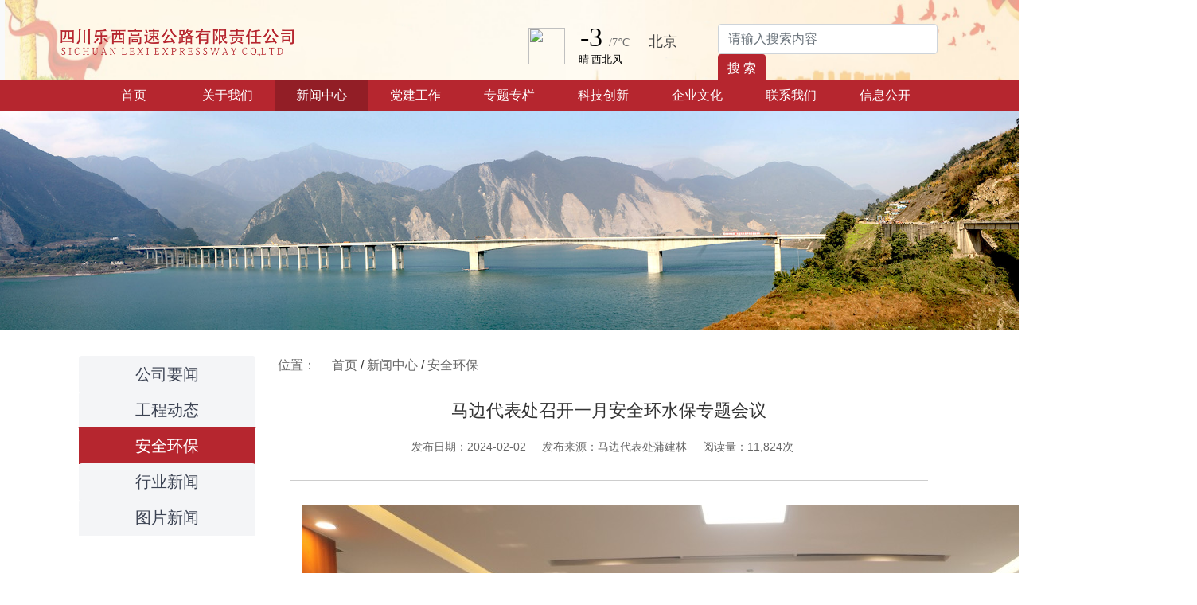

--- FILE ---
content_type: text/html;charset=UTF-8
request_url: https://lxgs.scgs.com.cn/content/142257.html
body_size: 7805
content:
<!DOCTYPE html>
<html>
<head>
    <meta name="renderer" content="webkit">
    <meta charset="UTF-8">
    <title>马边代表处召开一月安全环水保专题会议-四川乐西高速公路有限责任公司</title>
<meta name="keywords" content="四川乐西高速公路有限责任公司,乐西高速,乐西公司">
<meta name="description" content="四川乐西高速公路有限责任公司(简称“乐西高速”) 秉承“五大发展理念”，贯彻“四个交通”要求，以建设中国最美彝乡风情大道为总体目标。">
    <meta name="format-detection" content="telephone=no" />
    <meta name="viewport" content="width=device-width,initial-scale=1,maximum-scale=1,user-scalable=no" />
    <meta http-equiv="X-UA-Compatible" content="IE=edge,chrome=1" />

    <link href="/static/image/favicon.ico" rel="icon">
    <link href="/static/image/favicon.ico" rel="apple-touch-icon">

    <link rel="stylesheet" href="/css/bootstrap.min.css">
<link rel="stylesheet" href="/static/third-18/css/style.css?v=0948697055">
<link rel="stylesheet" href="/static/third-18/css/ie.css">
<style>
    .navbar-brand {
        color: #B6262F!important;
    }
    .themeCol {
        color: #B6262F!important;
    }
    .themeBg {
        background: #B6262F!important;
    }
    #myTab .nav-link.active {
        background: #B6262F;
    }
    .tab-content .index-first-news .media:hover h5 {
        color: #B6262F;
    }
    .second-row .nav .active {
        background: #B6262F;
    }
    .tab-content .second-left-news .media:hover .media-body h5 {
        color: #B6262F;
    }
    .second-row-right .nav-tabs .nav-link.active {
        background: #B6262F;
    }
    .third-left-row .nav .nav-link.active {
        color: #B6262F;
    border-bottom: 1px solid #B6262F;
    }
    .third-left-row .nav {
        border-bottom: .25rem solid #B6262F;
    }
    .tab-content .third-left-news .media .media-body h5:hover {
        color: #B6262F;
    }
    .tab-content .third-middle-news .media h5:hover {
        color: #B6262F;
    }
    .tab-content .third-middle-news .media h5 .iconfont {
        color: #3C4353;
    }
    .tab-content .third-middle-news .media h5 .iconfont:hover {
        color: #B6262F;
    }
    .cloumn-list .center .nav .nav-link.active{
        background: #B6262F;
    }
    .cloumn-list .center .nav .nav-item:hover .nav-link {
        background: #B6262F;
    }
    .links-bg {
        background: #B6262F;
    }
    .banner-search button {
        background: #B6262F;
    }
    .navbar-nav .active>.nav-link {
        background:rgba(0,0,0,.2);
    }
    .navbg .navbar-nav .nav-item:hover {
        background:rgba(0,0,0,.2);
    }
    .banner-search .btn-outline-success:hover {
        background: #B6262F;
        opacity:0.8
    }
    .page-item.active .page-link {
        background-color: #B6262F;
        border-color: #B6262F;
    }
    @font-face {
      font-family: 'iconfont';
      src: url('/static/iconfont.ttf?t=0948697055') format('truetype');
    }
    .iconfont {
      font-family: "iconfont" !important;
      font-weight: 500;
      display: contents;
      font-style: normal;
      -webkit-font-smoothing: antialiased;
      -moz-osx-font-smoothing: grayscale;
      color: #B6262F;
    }
</style>

<!-- 沿江公司有独特的想法 -->
</head>
<body class="main">
<header id="header" class="fixed-top header-transparent">
<div class="second-header navbar-expand-lg navbar navbar-light bg-light">
    <div class="headerbg">
        <div class="container">
            <img class="logo" src="/upload/head/7/747c6c5f5a2481380768a44ac0366f5e.png" title="四川乐西高速公路有限责任公司" alt="四川乐西高速公路有限责任公司" />
            <iframe class="d-none d-lg-block" style="position: absolute; right: 15.75rem" width="400" height="60" frameborder="0" scrolling="no" hspace="0" src="https://i.tianqi.com/?c=code&a=getcode&id=35&site=34&icon=1"></iframe>
<!--            <iframe class="d-none d-lg-block" style="position: absolute; right: 15.75rem" allowtransparency="true" frameborder="0" width="180" height="36" scrolling="no" src="//tianqi.2345.com/plugin/widget/index.htm?s=3&z=2&t=0&v=0&d=3&bd=0&k=000000&f=&ltf=009944&htf=cc0000&q=1&e=1&a=1&c=54511&w=180&h=36&align=center"></iframe>-->
            <div class="banner-tab d-none d-md-block">
                <div class="m-auto banner-search">
                    <form class="form-inline my-2 my-lg-0" id="search" action="/search.html" method="get">
                        <input class="form-control mr-sm-2" name="title" type="text" placeholder="请输入搜索内容"
                               aria-label="Search" value="">
                        <button class="btn btn-outline-success my-2 my-sm-0" type="submit">搜 索</button>
                    </form>
                </div>
            </div>
            <button class="navbar-toggler" type="button" data-toggle="collapse" data-target="#navbarSupportedContent" aria-controls="navbarSupportedContent" aria-expanded="false" aria-label="Toggle navigation">
                <span class="navbar-toggler-icon"></span>
            </button>
        </div>
    </div>
    <div class="navbg themeBg">
            <div class="container">
                <div class="collapse navbar-collapse" id="navbarSupportedContent">
                    <ul class="navbar-nav mr-auto">
                        <li class="nav-item ">
                            <a class="nav-link" href="http://lxgs.scgs.com.cn/" title="四川乐西高速公路有限责任公司">首页 <span class="sr-only">(current)</span></a>
                        </li>
                        <li class="nav-item  dropdown">
                            <a class="nav-link dropdown-toggle" href="//lxgs.scgs.com.cn/7/"
                               title="关于我们"  
                                id="navbarDropdown" role="button" data-toggle="dropdown" aria-expanded="false">
                                关于我们
                            </a>
                            <div class="dropdown-menu" aria-labelledby="navbarDropdown">
                                <a class="dropdown-item" title="项目简介"
                                    
                                   href="//lxgs.scgs.com.cn/17/">项目简介</a>
                            </div>
                        </li>
                        <li class="nav-item active dropdown">
                            <a class="nav-link dropdown-toggle" href="//lxgs.scgs.com.cn/30/"
                               title="新闻中心"  
                                id="navbarDropdown" role="button" data-toggle="dropdown" aria-expanded="false">
                                新闻中心
                            </a>
                            <div class="dropdown-menu" aria-labelledby="navbarDropdown">
                                <a class="dropdown-item" title="公司要闻"
                                    
                                   href="//lxgs.scgs.com.cn/41/">公司要闻</a>
                                <a class="dropdown-item" title="工程动态"
                                    
                                   href="//lxgs.scgs.com.cn/49/">工程动态</a>
                                <a class="dropdown-item" title="安全环保"
                                    
                                   href="//lxgs.scgs.com.cn/61/">安全环保</a>
                                <a class="dropdown-item" title="行业新闻"
                                    
                                   href="//lxgs.scgs.com.cn/77/">行业新闻</a>
                                <a class="dropdown-item" title="图片新闻"
                                    
                                   href="//lxgs.scgs.com.cn/86/">图片新闻</a>
                            </div>
                        </li>
                        <li class="nav-item  dropdown">
                            <a class="nav-link dropdown-toggle" href="//lxgs.scgs.com.cn/109/"
                               title="党建工作"  
                                id="navbarDropdown" role="button" data-toggle="dropdown" aria-expanded="false">
                                党建工作
                            </a>
                            <div class="dropdown-menu" aria-labelledby="navbarDropdown">
                                <a class="dropdown-item" title="工会活动"
                                    
                                   href="//lxgs.scgs.com.cn/125/">工会活动</a>
                                <a class="dropdown-item" title="廉政建设"
                                    
                                   href="//lxgs.scgs.com.cn/139/">廉政建设</a>
                                <a class="dropdown-item" title="党建工作"
                                    
                                   href="//lxgs.scgs.com.cn/1721/">党建工作</a>
                            </div>
                        </li>
                        <li class="nav-item  dropdown">
                            <a class="nav-link dropdown-toggle" href="//lxgs.scgs.com.cn/159/"
                               title="专题专栏"  
                                id="navbarDropdown" role="button" data-toggle="dropdown" aria-expanded="false">
                                专题专栏
                            </a>
                            <div class="dropdown-menu" aria-labelledby="navbarDropdown">
                                <a class="dropdown-item" title="党的十九大专题报道"
                                    
                                   href="//lxgs.scgs.com.cn/172/">党的十九大专题报道</a>
                                <a class="dropdown-item" title="不忘初心牢记使命"
                                    
                                   href="//lxgs.scgs.com.cn/182/">不忘初心牢记使命</a>
                                <a class="dropdown-item" title="学习贯彻习近平总书记重要讲话精神"
                                    
                                   href="//lxgs.scgs.com.cn/195/">学习贯彻习近平总书记重要讲话精神</a>
                                <a class="dropdown-item" title="党史学习教育"
                                    
                                   href="//lxgs.scgs.com.cn/206/">党史学习教育</a>
                                <a class="dropdown-item" title="2021年“两会”专题"
                                    
                                   href="//lxgs.scgs.com.cn/219/">2021年“两会”专题</a>
                                <a class="dropdown-item" title="学习贯彻党的十九届五中全会，省委十一届八次全会精神"
                                    
                                   href="//lxgs.scgs.com.cn/230/">学习贯彻党的十九届五中全会，省委十一届八次全会精神</a>
                                <a class="dropdown-item" title="国企改革深化提升行动"
                                    
                                   href="//lxgs.scgs.com.cn/1833/">国企改革深化提升行动</a>
                                <a class="dropdown-item" title="学习贯彻党的十九届六中全会精神"
                                    
                                   href="//lxgs.scgs.com.cn/1835/">学习贯彻党的十九届六中全会精神</a>
                            </div>
                        </li>
                        <li class="nav-item  dropdown">
                            <a class="nav-link dropdown-toggle" href="//lxgs.scgs.com.cn/240/"
                               title="科技创新"  
                                id="navbarDropdown" role="button" data-toggle="dropdown" aria-expanded="false">
                                科技创新
                            </a>
                            <div class="dropdown-menu" aria-labelledby="navbarDropdown">
                                <a class="dropdown-item" title="施工工艺"
                                    
                                   href="//lxgs.scgs.com.cn/246/">施工工艺</a>
                                <a class="dropdown-item" title="新材料"
                                    
                                   href="//lxgs.scgs.com.cn/258/">新材料</a>
                                <a class="dropdown-item" title="新设备"
                                    
                                   href="//lxgs.scgs.com.cn/269/">新设备</a>
                            </div>
                        </li>
                        <li class="nav-item  dropdown">
                            <a class="nav-link dropdown-toggle" href="//lxgs.scgs.com.cn/283/"
                               title="企业文化"  
                                id="navbarDropdown" role="button" data-toggle="dropdown" aria-expanded="false">
                                企业文化
                            </a>
                            <div class="dropdown-menu" aria-labelledby="navbarDropdown">
                                <a class="dropdown-item" title="最美乐西"
                                    
                                   href="//lxgs.scgs.com.cn/294/">最美乐西</a>
                                <a class="dropdown-item" title="职工园地"
                                    
                                   href="//lxgs.scgs.com.cn/305/">职工园地</a>
                                <a class="dropdown-item" title="电子期刊"
                                    
                                   href="//lxgs.scgs.com.cn/327/">电子期刊</a>
                                <a class="dropdown-item" title="心情随笔"
                                    
                                   href="//lxgs.scgs.com.cn/335/">心情随笔</a>
                            </div>
                        </li>
                        <li class="nav-item  dropdown">
                            <a class="nav-link dropdown-toggle" href="//lxgs.scgs.com.cn/342/"
                               title="联系我们"  
                                id="navbarDropdown" role="button" data-toggle="dropdown" aria-expanded="false">
                                联系我们
                            </a>
                            <div class="dropdown-menu" aria-labelledby="navbarDropdown">
                                <a class="dropdown-item" title="董事长信箱"
                                    
                                   href="//lxgs.scgs.com.cn/352/">董事长信箱</a>
                                <a class="dropdown-item" title="金点子信息箱"
                                    
                                   href="//lxgs.scgs.com.cn/358/">金点子信息箱</a>
                                <a class="dropdown-item" title="纪委书记信箱"
                                    
                                   href="//lxgs.scgs.com.cn/365/">纪委书记信箱</a>
                            </div>
                        </li>
                        <li class="nav-item  dropdown">
                            <a class="nav-link dropdown-toggle" href="//lxgs.scgs.com.cn/2131/"
                               title="信息公开"  
                                id="navbarDropdown" role="button" data-toggle="dropdown" aria-expanded="false">
                                信息公开
                            </a>
                            <div class="dropdown-menu" aria-labelledby="navbarDropdown">
                                <a class="dropdown-item" title="基本信息"
                                    
                                   href="//lxgs.scgs.com.cn/2140/">基本信息</a>
                                <a class="dropdown-item" title="重大事项"
                                    
                                   href="//lxgs.scgs.com.cn/2141/">重大事项</a>
                                <a class="dropdown-item" title="经营成果"
                                    
                                   href="//lxgs.scgs.com.cn/2142/">经营成果</a>
                                <a class="dropdown-item" title="人事管理"
                                    
                                   href="//lxgs.scgs.com.cn/2143/">人事管理</a>
                                <a class="dropdown-item" title="履行社会责任"
                                    
                                   href="//lxgs.scgs.com.cn/2144/">履行社会责任</a>
                                <a class="dropdown-item" title="公示公告"
                                    
                                   href="//lxgs.scgs.com.cn/98/">公示公告</a>
                            </div>
                        </li>
                    </ul>
                </div>
            </div>
        </div>
</div>
</header>
<main id="main">
<section id="banner" class="jumbotron cloumn-list-img px-0 py-0">
    <img src="/static/image/banner.jpg" class="d-block w-100">
</section>
<section id="article-list" class="container cloumn-list">
    <div class="row">
        <div class="col-12 col-md-12 col-lg-12 col-xl-12 center">
            <ul class="nav nav-tabs" id="myTab-cloumn" role="tablist">
                <li class="nav-item" role="presentation">
                    <a class="nav-link " href="//lxgs.scgs.com.cn/41/" title="公司要闻">公司要闻</a>
                </li>
                <li class="nav-item" role="presentation">
                    <a class="nav-link " href="//lxgs.scgs.com.cn/49/" title="工程动态">工程动态</a>
                </li>
                <li class="nav-item" role="presentation">
                    <a class="nav-link active" href="//lxgs.scgs.com.cn/61/" title="安全环保">安全环保</a>
                </li>
                <li class="nav-item" role="presentation">
                    <a class="nav-link " href="//lxgs.scgs.com.cn/77/" title="行业新闻">行业新闻</a>
                </li>
                <li class="nav-item" role="presentation">
                    <a class="nav-link " href="//lxgs.scgs.com.cn/86/" title="图片新闻">图片新闻</a>
                </li>
            </ul>

            <div class="detail-list detail_list_screen">
                <div class="detail-nav">
                    <div class="nav-position">位置：</div>
                    <div><a href="http://lxgs.scgs.com.cn/" title="四川乐西高速公路有限责任公司">首页</a> / <a href="//lxgs.scgs.com.cn/30/" title="新闻中心">新闻中心</a>
 / <a href="//lxgs.scgs.com.cn/61/" title="安全环保">安全环保</a>
</div>
                </div>
                <div class="content col-12 col-md-12 col-lg-12 col-xl-12">
                    <div class="media">
                        <!-- 单页栏目显示 -->
                        <!-- 正常内容页 -->
                        <div class="media-title col-12 col-md-12 col-lg-12 col-xl-12">
                            <h4>马边代表处召开一月安全环水保专题会议</h4>
                            <span class="info">
                                <span class="time">发布日期：2024-02-02</span>
                                <span class="source">发布来源：马边代表处蒲建林</span>
                                <span class="views">阅读量：11,824次</span>
                            </span>
                        </div>
                        <div class=" col-12 col-md-12 col-lg-12 col-xl-12 media-body">
                            <blockquote class="blockquote">
                                <p style="text-align: center;"><img src="/upload/18/20240202/03ad22de-f22a-405d-80e1-9c15424d0bef.jpg" alt="9465d63bd33c7b0ff21f73db964e0ca_副本.jpg"></p>
<p style="line-height: 2em; text-align: justify; text-indent: 2em;">为进一步压实各参建单位安全环保主体责任，有效防范化解重大安全风险隐患，全力确保春节节假日前后辖区内安全生产形势稳定可控。2024年1月31日，乐西公司马边代表处组织管辖范围内的各参建单位召开一月安全环水保专题会议，乐西公司党委副书记、总经理邹海云及党委委员、副总经理李强列席会议，马边代表处、JL1总监办、JL2总监办、SY1试验室、SY2试验室、S1总承包部、S1-1至S1-5、S1-10、S1-12、S1-LM项目经理部参加了此次会议。</p>
<p style="line-height: 2em; text-align: justify; text-indent: 2em;">会议首先传达了自然资源部《关于贯彻落实习近平总书记重要指示切实做好当前地质灾害防范工作的通知》、省交通厅《关于做好全省在建公路水运和地方铁路项目防震减灾救灾专项整治工作的通知》以及蜀道集团关于百日创安行动、森林草原防灭火工作等重要文件，学习了川高安委会、环委会2024年第一季度会暨“春运”安全保通工作会会议精神，要求各参建单位抓实抓细本关键阶段安全生产和环水保工作，认真做好春节前后停复工安排；各项目经理部针对1月安全环水保工作开展情况、2月安全环水保工作计划、春节停复工工作安排进行了汇报。</p>
<p style="line-height: 2em; text-align: justify; text-indent: 2em;">最后，马边代表处处长曾启明就当前安全环保工作做出要求及安排，由乐西公司党委委员、副总经理李强及党委副书记、总经理邹海云依次进行总结发言，并就下一步安全环水保工作做出重要指示。一是要深刻汲取近期各类安全事故教训，清醒认识当前安全生产严峻复杂形势，要以高度政治责任感抓好春节关键阶段安全环水保工作，持续强化安全环水保管控，重视非汛期地灾防治工作；二是各施工单位要认真做好停工工作安排部署，落实节前安全生产大检查，规范各工点停工封闭措施，做好与属地政府有效联动，协同确保停工期间安全管控；三是提前筹划复工复产工作，执行复工时间节点考核，严格落实复工复产“六个一”要求，认真开展复工安全检查和安全教育培训工作，严格落实复工审批流程，执行公司专家组验收机制，确保按既定计划安全有序实现复工复产；四是强化值班值守，严格落实领导带班制，安排专人24小时值班，认真做好值班巡查记录，严格贯彻执行事故信息报告制度，面对突发事件必须响应及时、措施有力、科学处置；五是确保年前农民工工资支付到位，切实维护农民工权利权益，提前研判和应对可能出现的信访问题，强化维稳和舆情管控；六是持续压紧压实生态环境保护责任，做好环水保迎检部署工作，抓好项目建设中过程中的环境保护和污染防治工作，常态化强化日常环水保管控，确保各项环保措施落实到位。</p>
<p><br></p>
                            </blockquote>
                        </div>
                        <div class="d-block pageNav">
                            <div class="prev">
                                上一篇： <a href="/content/144110.html">省质监站对乐西高速开展节后复工复产及全国“两会”期间安全生产暗查暗访工作</a>
                                
                            </div>
                            <div class="next">
                                下一篇： <a href="/content/142134.html">乐西公司组织召开安委会、环委会2024年第一季度会议</a>
                                
                            </div>
                        </div>
                    </div>
                </div>
            </div>
        </div>
    </div>
</section>
</main>
<footer role="contentinfo">
<div class="footer-top">
    <div class="links-bg">
        <div class="container">
            <div class="row">
                <div class="links"><span>友情链接：</span>
                    <select class="">
                        <option value="http://gzw.sc.gov.cn/">四川省国资委</option>
                        <option value="http://www.shudaojt.com">蜀道集团</option>
                        <option value="http://jtt.sc.gov.cn/">四川省交通运输厅</option>
                        <option value="http://jttgsgl.sc.gov.cn/">四川省高管局</option>
                    </select>
                    <select class="">
                        <option value="http://www.scgs.com.cn/">四川高速</option>
                        <option value="http://cdgs.scgs.com.cn/">川东公司</option>
                        <option value="http://cngs.scgs.com.cn/">川南公司</option>
                        <option value="http://cxgs.scgs.com.cn/">川西公司</option>
                        <option value="http://cbgs.scgs.com.cn/">川北公司</option>
                        <option value="http://chngs.scgs.com.cn/">成南公司</option>
                        <option value="http://cdngs.scgs.com.cn/">成德南公司</option>
                        <option value="http://pxgs.scgs.com.cn/">攀西公司</option>
                        <option value="http://yxgs.scgs.com.cn/">雅西公司</option>
                        <option value="http://dsgs.scgs.com.cn/">达陕公司</option>
                        <option value="http://qbgs.scgs.com.cn/">秦巴公司</option>
                        <option value="http://gngs.scgs.com.cn/">广南公司</option>
                        <option value="http://ymlgs.scgs.com.cn/">雅眉乐公司</option>
                        <option value="http://mjgs.scgs.com.cn/">绵九公司</option>
                        <option value="http://yjgs.scgs.com.cn/">沿江公司</option>
                        <option value="http://ztgs.scgs.com.cn/">资潼公司</option>
                        <option value="http://zhgs.scgs.com.cn/">智慧高速公司</option>
                        <option value="http://gljz.scgs.com.cn/">高路建筑</option>
                        <option value="http://glwl.scgs.com.cn/">高路文旅</option>
                        <option value="http://glwy.scgs.com.cn/">高路物业</option>
                        <option value="http://cmcb.scgs.com.cn/">成绵苍巴</option>
                        <option value="http://gmgs.scgs.com.cn/">广绵公司</option>
                        <option value="http://rmgs.scgs.com.cn/">仁沐公司</option>
                        <option value="http://nfgs.scgs.com.cn/">南方公司</option>
                        <option value="http://gllh.scgs.com.cn/">高路绿化</option>
                    </select>
                </div>
            </div>
        </div>
    </div>
    <div class="container">
        <div class="row">
            <div class="footer-center w-100">
                <div>
                    <span>主办：四川乐西高速公路有限责任公司 </span>
                    <span><a href="https://beian.miit.gov.cn/" target="_blank" title="备案">备案号：蜀ICP备17001357号-1</a></span>
                </div>
                <div>
                    <span>地址：https://lxgs.scgs.com.cn/index.html</span>
                    <span>邮编：</span>
                </div>
                <div class="copyright">
                    &copy; Copyright <strong><span>scgs.com.cn</span></strong>, All Rights Reserved
                </div>
                <div>
                    <span>技术支持：四川智慧高速科技有限公司</span>
                </div>
                <div class="qrcode">
                    <img src="/static/image/qrcode.jpg">
                </div>
            </div>

        </div>
    </div>
</div>
</footer>
<script src="/js/jquery.min.js"></script>
<script src="/js/bootstrap.min.js"></script>
<script src="/js/bootstrap.bundle.min.js"></script>
<script>
    $().ready(function() {
        $(".nav-item>a").click(function(){
           if ($(this).attr("href") != "") {
               window.location.replace($(this).attr("href"));
           }
        })
        $('.dropdown-toggle').dropdown();
        var $dpTimer = null
        $('.dropdown').mouseover(function () {
            if($dpTimer != null) {
                clearTimeout($dpTimer)
            }
            var $dp = $(this)
            var $btn = $dp.find('.dropdown-toggle')
            if ($btn.attr("aria-expanded") == "true") { return; }
            $(".dropdown-toggle").attr("aria-expanded", false)
            $btn.attr("aria-expanded", true);
            $(".dropdown-menu").removeClass("show")
            $dp.find(".dropdown-menu").addClass("show");
        })
        $(".dropdown").mouseout(function () {
            var $dp = $(this);
            $dpTimer = setTimeout(function () {
                var $btn = $dp.find(".dropdown-toggle");
                if ($btn.attr("aria-expanded") == "false") { return; }
                $btn.attr("aria-expanded", false);
                $dp.find(".dropdown-menu").removeClass("show");
            }, 200);
        });
        var height = $('#header')[0].offsetHeight
        $("#main").css('marginTop', height)
        $('.footer-top select').each(function() {

            $(this).prepend("<option>请选择</option>")
            $(this).find("option").eq(0).prop('selected', true);

            $(this).on('change', function() {
                let openUrl = $(this).find('option:selected').val();
                if($(this).prop('selectedIndex') !== 0){
                    window.open(openUrl)
                }
            })
        })
        $('#search img').on('click', function () {
            console.log('222')
            $('#search').submit()
        })
        $(".nav a").click(function(){
           if ($(this).attr("data-href") != "") {
               window.location.replace($(this).attr("data-href"));
           }
        })
        let searchContainer = $("#cgHead-search");
        let inputBox = $(".srhBox");
       searchContainer.click(function(){
           inputBox.toggleClass('hide');
        })
    })
</script>
</body>
</html>

--- FILE ---
content_type: text/html; charset=UTF-8
request_url: https://i.tianqi.com/?c=code&a=getcode&id=35&site=34&icon=1
body_size: 1639
content:
<html   ><head>
    <meta http-equiv="content-type" content="text/html; charset=utf-8" />
    <meta name="viewport" content="width=device-width, initial-scale=1.0, maximum-scale=1.0, minimum-scale=1.0, user-scalable=no" />
    <meta http-equiv="x-ua-compatible" content="ie=7" />
    <title>北京天气预报代码调用</title>
    <style type="text/css">
        html{overflow-x:hidden;}
        body{color: #000;}
        body,div,dl,dt,dd,ul,ol,li,h1,h2,h3,h4,h5,h6,pre,code,form,fieldset,legend,input,textarea,p,blockquote,th,td{margin:0;padding:0;}
        h1,h2,h3,h4,h5,h6{font-size:100%;font-weight:normal;}
        li{list-style:none}img{border:0;}a{color:#000;text-decoration:none;outline:none;}a:hover{color:#C00;text-decoration:underline;}em{ font-style:normal;}
        .tianqi { width:300px; display: flex;}
        .tianqi-img { width:66px; float:left;text-align: center;padding-top: 7px;}
        .tianqi-shuzhi { width:200px; float:left;}
        .tianqi-shuzhi ul { width:200px; float:left;}
        .flex_center{display: flex;align-items: center; justify-content: center;}
        .tianqi-shuzhi li{ width:200px; float:left;font-size: 13px;}
        .tianqi-sz-p1 {width:45px;float:left;font-size: 35px;font-weight: normal;color: #000000;font-family: "SimHei", "Microsoft Simhei";text-decoration: none;text-align: center;}
        .tianqi-sz-p2 {width:50px;float:left;font-size: 14px;font-weight: normal;color: #707070;font-family: "SimHei", "Microsoft Simhei";text-decoration: none; padding-top:17px;}
        .tianqi-sz-p3 {float:left;font-size: 18px;font-weight: normal;color: #444444;font-family: "SimHei", "Microsoft Simhei";text-decoration: none;padding-top:15px; height:18px; overflow:hidden; width:95px;line-height:18px}
    </style>
    <link href="//plugin.tianqistatic.com/static/css/new_zishiying.css" rel="stylesheet" type="text/css">
</head>
<script type="text/javascript">
        var color = bgcolor = bdcolor = site = icon = "";
        var scal='';
        document.addEventListener('DOMContentLoaded', function() {
            // bgcolor 参数处理
            if (typeof(bgcolor) !== 'undefined' && bgcolor !== '') {
                var tianqiElements = document.querySelectorAll(".tianqi");
                tianqiElements.forEach(function(element) {
                    element.style.backgroundColor = bgcolor;
                });
            }
            
            // bdcolor 参数处理
            if (typeof(bdcolor) !== 'undefined' && bdcolor !== '') {
                var tianqiElements = document.querySelectorAll(".tianqi");
                tianqiElements.forEach(function(element) {
                    element.style.border = '1px solid ' + bdcolor;
                });
            }
            
            // color 参数处理
            if (typeof(color) !== 'undefined' && color !== '') {
                // 设置 tianqi-sz-p1 元素颜色
                var p1Elements = document.querySelectorAll(".tianqi-sz-p1");
                p1Elements.forEach(function(element) {
                    element.style.color = color;
                });
                
                // 设置 tianqi-sz-p2 元素颜色
                var p2Elements = document.querySelectorAll(".tianqi-sz-p2");
                p2Elements.forEach(function(element) {
                    element.style.color = color;
                });
                
                // 设置 tianqi-sz-p3 元素颜色
                var p3Elements = document.querySelectorAll(".tianqi-sz-p3");
                p3Elements.forEach(function(element) {
                    element.style.color = color;
                });
                
                // 设置 tianqi-shuzhi li 元素颜色
                var liElements = document.querySelectorAll('.tianqi-shuzhi li');
                liElements.forEach(function(element) {
                    element.style.color = color;
                });
            }
            
            // site 参数处理
            if (typeof(site) !== 'undefined' && site !== '') {
                var p1Elements = document.querySelectorAll(".tianqi-sz-p1");
                p1Elements.forEach(function(element) {
                    element.style.fontSize = site;
                });
            }
            
            // scal 参数处理
            if (typeof(scal) !== 'undefined' && scal !== '') {
                var tianqiElements = document.querySelectorAll(".tianqi");
                tianqiElements.forEach(function(element) {
                    element.style.transform = 'scale(' + scal + ')';
                });
            }
        });
        
    </script>
<!--[if IE 6]>
<script type="text/javascript" mce_src="DD_belatedPNG.js" src="//www.tianqi.com/static/js/DD_belatedPNG.js"></script>
<script type="text/javascript">DD_belatedPNG.fix(".pngtqico");</script>
<![endif]-->
<body>
<a style="height:100%" class="flex_center" target="_blank" href="https://www.tianqi.com/beijing/?tq">
    <div class="tianqi">
        <div class="tianqi-img"><img class='pngtqico' align='absmiddle' src='//plugin.tianqistatic.com/static/images/tianqibig/b1.png' style='border:0;width:46px;height:46px'/></div>
        <div class="tianqi-shuzhi">
            <ul>
                <li><p class="tianqi-sz-p1">-3</p><p class="tianqi-sz-p2">/7℃</p><p class="tianqi-sz-p3">北京</p></li>
                <li style="padding-left: 7px;">晴 西北风</li>
            </ul>
        </div>
    </div>
</a>

<div style="display: none;">
</div><div style="display: none;">
    <script type="text/javascript">
        var _hmt = _hmt || [];
        (function() {
            var hm = document.createElement("script");
            hm.src = "https://hm.baidu.com/hm.js?86f43783acc56b0c8abb5bb039edc763";
            var s = document.getElementsByTagName("script")[0];
            s.parentNode.insertBefore(hm, s);
        })();
    </script>
</div>
</body>
</html>
<script type="text/javascript">num=0;color="#";site="34";icon="tqicon1";temp=0;document.domain = "tianqi.com";document.cookie="PATHURL=c=code&a=getcode&id=35&site=34&icon=1;domain=.tianqi.com";</script>